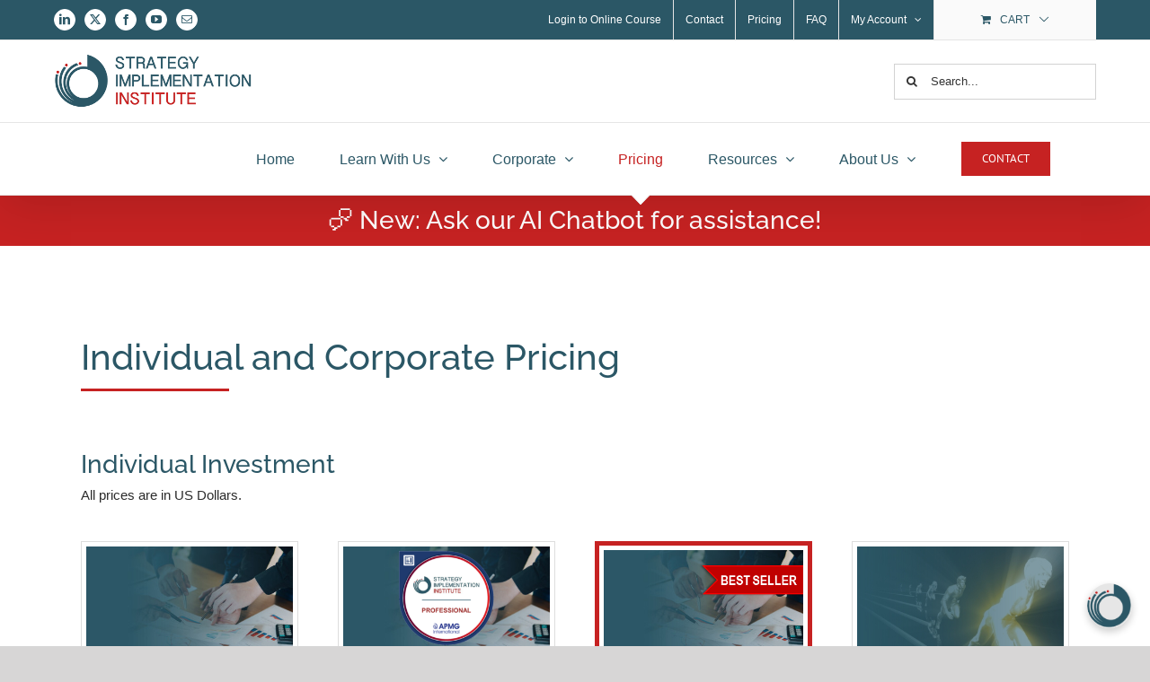

--- FILE ---
content_type: application/javascript
request_url: https://retune.so/api/script/chat.js?id=11ef9107-2f8d-b770-878a-fb4d937016b2
body_size: 1547
content:
((J,ce,Re,Ne)=>{let He=document.getElementById("retune.so/chat")??document.currentScript;if(!He)return;let at=He.dataset.icon??ce,rr=di=>{try{return localStorage.getItem(di)}catch{return null}},Dt=di=>{try{localStorage.removeItem(di)}catch{}},sr=He.dataset.thread??rr(`${J}:thread`)??(()=>{try{return crypto.randomUUID()}catch{let Ui=Ja=>Array(Ja).fill(0).map(()=>Math.floor(16*Math.random()).toString(16)).join("");return`${Ui(8)}-${Ui(4)}-${Ui(4)}-${Ui(4)}-${Ui(12)}`}})();((di,Ui)=>{try{localStorage.setItem(di,Ui)}catch{}})(`${J}:thread`,sr);let Cr=He.dataset.user??rr(`${J}:user`),br=new URL(J);sr&&br.searchParams.set("thread",sr),Cr&&br.searchParams.set("user",Cr);let Gr=parseInt(He.dataset.offsetX??"0"),Yr=parseInt(He.dataset.offsetY??"0"),$i=document.querySelector("#retune-chat-button");$i||($i=document.createElement("div")).setAttribute("id","retune-chat-button");let Cn=`
#retune-chat-button {
  position: fixed;
  bottom: ${20+Yr}px;
  right: ${20+Gr}px;
  width: 50px;
  height: 50px;
  border-radius: 25px;
  background-color: transparent;
  box-shadow: 0 4px 8px 0 rgba(0, 0, 0, 0.2);
  cursor: pointer;
  z-index: 999999998;
}

#retune-chat-window {
  position: fixed;
  display: flex;
  flex-direction: column;
  justify-content: space-between;
  bottom: ${80+Yr}px;
  right: ${20+Gr}px;
  background-color: #fff; 
  box-shadow: 0 4px 8px 0 rgba(0, 0, 0, 0.2);
  opacity: 0;
  pointer-events: none;
  border-radius: 12px;
  overflow: hidden;
  height: min(720px, 100vh - 100px);
  width: 400px;
  z-index: -1;
  transition: transform 0.3s ease-in-out, opacity 0.3s ease-in-out;
}

#retune-chat-window-icon {
  display: flex;
  justify-content: center;
  align-items: center;
  width: 100%;
  height: 100%;
  background-image: url(${at});
  background-size: cover;
  background-position: center;
  border-radius: 50%;
  background-repeat: no-repeat;
  z-index: 999999999;
}

#retune-chat-iframe {
  width: 100%;
  height: 100%;
  border: none;
}

@media only screen and (max-width: 600px) {
  #retune-chat-window {
    bottom: 0;
    right: 0;
    left: 0;
    top: 0;
    height: 100%;
    width: 100%;
    display: flex;
    align-items: flex-end;
    border-radius: 0;
  }

  #retune-chat-iframe {
    height: 100%;
  }
}

`,Ea=document.querySelector("#retune-chat-style");Ea||((Ea=document.createElement("style")).setAttribute("id","retune-chat-style"),Ea.innerHTML=Cn,document.head.appendChild(Ea));let Ni=document.querySelector("#retune-chat-window");Ni||((Ni=document.createElement("div")).setAttribute("id","retune-chat-window"),document.body.appendChild(Ni));let An=()=>{if(!Ni)return null;let di=document.createElement("iframe");return di.src=br.href,di.id="retune-chat-iframe",Ni.appendChild(di),di},Da=document.querySelector("#retune-chat-window-icon");Da||((Da=document.createElement("div")).setAttribute("id","retune-chat-window-icon"),$i.appendChild(Da),document.body.appendChild($i));let Ba=document.querySelector("#retune-chat-iframe"),Ka=(di,Ui)=>Ba?.contentWindow?.postMessage({type:di,data:Ui},"*"),Za=window.matchMedia("(max-width: 600px)");Za.addEventListener("change",di=>{Ka("mobile",di.matches)});let $a=()=>{Ni&&(Ni.style.opacity==="1"?(Ni.style.opacity="0",Ni.style.pointerEvents="none",Ni.style.zIndex="-1"):(Ba||(Ba=An()),Ni.style.opacity="1",Ni.style.pointerEvents="auto",Ni.style.zIndex="999999999"))};window.addEventListener("message",di=>{if(["ready","open","close","reset"].includes(di.data.type),di.data.type)switch(di.data.type){case"ready":return Ka("mobile",Za.matches);case"open":case"close":return $a();case"reset":return Dt(`${J}:thread`);default:return}}),document.querySelectorAll("#retune-chat-button, #retune-chat-close").forEach(di=>{di.addEventListener("click",$a)})})("https://retune.so/share/chat/11ef9107-2f8d-b770-878a-fb4d937016b2/widget", "https://storage.googleapis.com/retune-assets/11ee637e-d242-3ed0-a0ce-df158f1b37d0%2F11ef9107-2f8d-b770-878a-fb4d937016b2%2F11ef9108-808e-25a0-878a-fb4d937016b2_SCR20241023mxnc.png","US","11ef9107-2f8d-b770-878a-fb4d937016b2")